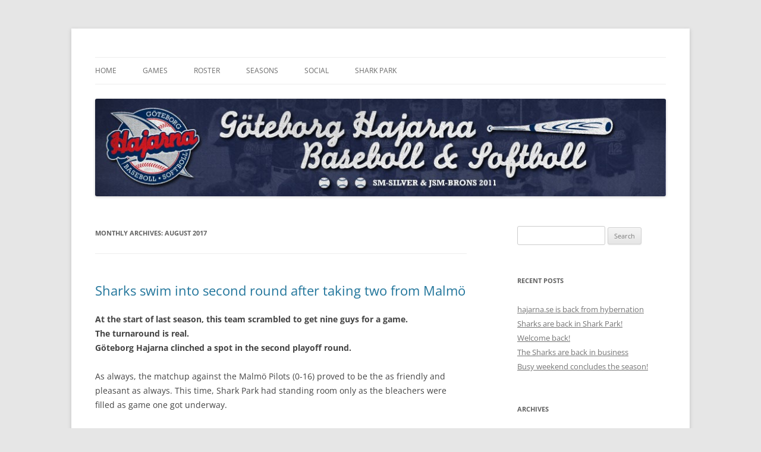

--- FILE ---
content_type: text/html; charset=UTF-8
request_url: https://hajarna.se/2017/08/
body_size: 13372
content:
<!DOCTYPE html>
<!--[if IE 7]>
<html class="ie ie7" lang="en-US">
<![endif]-->
<!--[if IE 8]>
<html class="ie ie8" lang="en-US">
<![endif]-->
<!--[if !(IE 7) & !(IE 8)]><!-->
<html lang="en-US">
<!--<![endif]-->
<head>
<meta charset="UTF-8" />
<meta name="viewport" content="width=device-width, initial-scale=1.0" />
<title>August | 2017 | Göteborg Hajarna</title>
<link rel="profile" href="https://gmpg.org/xfn/11" />
<link rel="pingback" href="https://hajarna.se/xmlrpc.php">
<!--[if lt IE 9]>
<script src="https://hajarna.se/wp-content/themes/twentytwelve/js/html5.js?ver=3.7.0" type="text/javascript"></script>
<![endif]-->
<meta name='robots' content='max-image-preview:large' />
	<style>img:is([sizes="auto" i], [sizes^="auto," i]) { contain-intrinsic-size: 3000px 1500px }</style>
	<link rel="alternate" type="application/rss+xml" title="Göteborg Hajarna &raquo; Feed" href="https://hajarna.se/feed/" />
<link rel="alternate" type="application/rss+xml" title="Göteborg Hajarna &raquo; Comments Feed" href="https://hajarna.se/comments/feed/" />
<script type="text/javascript">
/* <![CDATA[ */
window._wpemojiSettings = {"baseUrl":"https:\/\/s.w.org\/images\/core\/emoji\/16.0.1\/72x72\/","ext":".png","svgUrl":"https:\/\/s.w.org\/images\/core\/emoji\/16.0.1\/svg\/","svgExt":".svg","source":{"concatemoji":"https:\/\/hajarna.se\/wp-includes\/js\/wp-emoji-release.min.js?ver=6.8.3"}};
/*! This file is auto-generated */
!function(s,n){var o,i,e;function c(e){try{var t={supportTests:e,timestamp:(new Date).valueOf()};sessionStorage.setItem(o,JSON.stringify(t))}catch(e){}}function p(e,t,n){e.clearRect(0,0,e.canvas.width,e.canvas.height),e.fillText(t,0,0);var t=new Uint32Array(e.getImageData(0,0,e.canvas.width,e.canvas.height).data),a=(e.clearRect(0,0,e.canvas.width,e.canvas.height),e.fillText(n,0,0),new Uint32Array(e.getImageData(0,0,e.canvas.width,e.canvas.height).data));return t.every(function(e,t){return e===a[t]})}function u(e,t){e.clearRect(0,0,e.canvas.width,e.canvas.height),e.fillText(t,0,0);for(var n=e.getImageData(16,16,1,1),a=0;a<n.data.length;a++)if(0!==n.data[a])return!1;return!0}function f(e,t,n,a){switch(t){case"flag":return n(e,"\ud83c\udff3\ufe0f\u200d\u26a7\ufe0f","\ud83c\udff3\ufe0f\u200b\u26a7\ufe0f")?!1:!n(e,"\ud83c\udde8\ud83c\uddf6","\ud83c\udde8\u200b\ud83c\uddf6")&&!n(e,"\ud83c\udff4\udb40\udc67\udb40\udc62\udb40\udc65\udb40\udc6e\udb40\udc67\udb40\udc7f","\ud83c\udff4\u200b\udb40\udc67\u200b\udb40\udc62\u200b\udb40\udc65\u200b\udb40\udc6e\u200b\udb40\udc67\u200b\udb40\udc7f");case"emoji":return!a(e,"\ud83e\udedf")}return!1}function g(e,t,n,a){var r="undefined"!=typeof WorkerGlobalScope&&self instanceof WorkerGlobalScope?new OffscreenCanvas(300,150):s.createElement("canvas"),o=r.getContext("2d",{willReadFrequently:!0}),i=(o.textBaseline="top",o.font="600 32px Arial",{});return e.forEach(function(e){i[e]=t(o,e,n,a)}),i}function t(e){var t=s.createElement("script");t.src=e,t.defer=!0,s.head.appendChild(t)}"undefined"!=typeof Promise&&(o="wpEmojiSettingsSupports",i=["flag","emoji"],n.supports={everything:!0,everythingExceptFlag:!0},e=new Promise(function(e){s.addEventListener("DOMContentLoaded",e,{once:!0})}),new Promise(function(t){var n=function(){try{var e=JSON.parse(sessionStorage.getItem(o));if("object"==typeof e&&"number"==typeof e.timestamp&&(new Date).valueOf()<e.timestamp+604800&&"object"==typeof e.supportTests)return e.supportTests}catch(e){}return null}();if(!n){if("undefined"!=typeof Worker&&"undefined"!=typeof OffscreenCanvas&&"undefined"!=typeof URL&&URL.createObjectURL&&"undefined"!=typeof Blob)try{var e="postMessage("+g.toString()+"("+[JSON.stringify(i),f.toString(),p.toString(),u.toString()].join(",")+"));",a=new Blob([e],{type:"text/javascript"}),r=new Worker(URL.createObjectURL(a),{name:"wpTestEmojiSupports"});return void(r.onmessage=function(e){c(n=e.data),r.terminate(),t(n)})}catch(e){}c(n=g(i,f,p,u))}t(n)}).then(function(e){for(var t in e)n.supports[t]=e[t],n.supports.everything=n.supports.everything&&n.supports[t],"flag"!==t&&(n.supports.everythingExceptFlag=n.supports.everythingExceptFlag&&n.supports[t]);n.supports.everythingExceptFlag=n.supports.everythingExceptFlag&&!n.supports.flag,n.DOMReady=!1,n.readyCallback=function(){n.DOMReady=!0}}).then(function(){return e}).then(function(){var e;n.supports.everything||(n.readyCallback(),(e=n.source||{}).concatemoji?t(e.concatemoji):e.wpemoji&&e.twemoji&&(t(e.twemoji),t(e.wpemoji)))}))}((window,document),window._wpemojiSettings);
/* ]]> */
</script>
<style id='wp-emoji-styles-inline-css' type='text/css'>

	img.wp-smiley, img.emoji {
		display: inline !important;
		border: none !important;
		box-shadow: none !important;
		height: 1em !important;
		width: 1em !important;
		margin: 0 0.07em !important;
		vertical-align: -0.1em !important;
		background: none !important;
		padding: 0 !important;
	}
</style>
<link rel='stylesheet' id='wp-block-library-css' href='https://hajarna.se/wp-includes/css/dist/block-library/style.min.css?ver=6.8.3' type='text/css' media='all' />
<style id='wp-block-library-theme-inline-css' type='text/css'>
.wp-block-audio :where(figcaption){color:#555;font-size:13px;text-align:center}.is-dark-theme .wp-block-audio :where(figcaption){color:#ffffffa6}.wp-block-audio{margin:0 0 1em}.wp-block-code{border:1px solid #ccc;border-radius:4px;font-family:Menlo,Consolas,monaco,monospace;padding:.8em 1em}.wp-block-embed :where(figcaption){color:#555;font-size:13px;text-align:center}.is-dark-theme .wp-block-embed :where(figcaption){color:#ffffffa6}.wp-block-embed{margin:0 0 1em}.blocks-gallery-caption{color:#555;font-size:13px;text-align:center}.is-dark-theme .blocks-gallery-caption{color:#ffffffa6}:root :where(.wp-block-image figcaption){color:#555;font-size:13px;text-align:center}.is-dark-theme :root :where(.wp-block-image figcaption){color:#ffffffa6}.wp-block-image{margin:0 0 1em}.wp-block-pullquote{border-bottom:4px solid;border-top:4px solid;color:currentColor;margin-bottom:1.75em}.wp-block-pullquote cite,.wp-block-pullquote footer,.wp-block-pullquote__citation{color:currentColor;font-size:.8125em;font-style:normal;text-transform:uppercase}.wp-block-quote{border-left:.25em solid;margin:0 0 1.75em;padding-left:1em}.wp-block-quote cite,.wp-block-quote footer{color:currentColor;font-size:.8125em;font-style:normal;position:relative}.wp-block-quote:where(.has-text-align-right){border-left:none;border-right:.25em solid;padding-left:0;padding-right:1em}.wp-block-quote:where(.has-text-align-center){border:none;padding-left:0}.wp-block-quote.is-large,.wp-block-quote.is-style-large,.wp-block-quote:where(.is-style-plain){border:none}.wp-block-search .wp-block-search__label{font-weight:700}.wp-block-search__button{border:1px solid #ccc;padding:.375em .625em}:where(.wp-block-group.has-background){padding:1.25em 2.375em}.wp-block-separator.has-css-opacity{opacity:.4}.wp-block-separator{border:none;border-bottom:2px solid;margin-left:auto;margin-right:auto}.wp-block-separator.has-alpha-channel-opacity{opacity:1}.wp-block-separator:not(.is-style-wide):not(.is-style-dots){width:100px}.wp-block-separator.has-background:not(.is-style-dots){border-bottom:none;height:1px}.wp-block-separator.has-background:not(.is-style-wide):not(.is-style-dots){height:2px}.wp-block-table{margin:0 0 1em}.wp-block-table td,.wp-block-table th{word-break:normal}.wp-block-table :where(figcaption){color:#555;font-size:13px;text-align:center}.is-dark-theme .wp-block-table :where(figcaption){color:#ffffffa6}.wp-block-video :where(figcaption){color:#555;font-size:13px;text-align:center}.is-dark-theme .wp-block-video :where(figcaption){color:#ffffffa6}.wp-block-video{margin:0 0 1em}:root :where(.wp-block-template-part.has-background){margin-bottom:0;margin-top:0;padding:1.25em 2.375em}
</style>
<style id='classic-theme-styles-inline-css' type='text/css'>
/*! This file is auto-generated */
.wp-block-button__link{color:#fff;background-color:#32373c;border-radius:9999px;box-shadow:none;text-decoration:none;padding:calc(.667em + 2px) calc(1.333em + 2px);font-size:1.125em}.wp-block-file__button{background:#32373c;color:#fff;text-decoration:none}
</style>
<style id='global-styles-inline-css' type='text/css'>
:root{--wp--preset--aspect-ratio--square: 1;--wp--preset--aspect-ratio--4-3: 4/3;--wp--preset--aspect-ratio--3-4: 3/4;--wp--preset--aspect-ratio--3-2: 3/2;--wp--preset--aspect-ratio--2-3: 2/3;--wp--preset--aspect-ratio--16-9: 16/9;--wp--preset--aspect-ratio--9-16: 9/16;--wp--preset--color--black: #000000;--wp--preset--color--cyan-bluish-gray: #abb8c3;--wp--preset--color--white: #fff;--wp--preset--color--pale-pink: #f78da7;--wp--preset--color--vivid-red: #cf2e2e;--wp--preset--color--luminous-vivid-orange: #ff6900;--wp--preset--color--luminous-vivid-amber: #fcb900;--wp--preset--color--light-green-cyan: #7bdcb5;--wp--preset--color--vivid-green-cyan: #00d084;--wp--preset--color--pale-cyan-blue: #8ed1fc;--wp--preset--color--vivid-cyan-blue: #0693e3;--wp--preset--color--vivid-purple: #9b51e0;--wp--preset--color--blue: #21759b;--wp--preset--color--dark-gray: #444;--wp--preset--color--medium-gray: #9f9f9f;--wp--preset--color--light-gray: #e6e6e6;--wp--preset--gradient--vivid-cyan-blue-to-vivid-purple: linear-gradient(135deg,rgba(6,147,227,1) 0%,rgb(155,81,224) 100%);--wp--preset--gradient--light-green-cyan-to-vivid-green-cyan: linear-gradient(135deg,rgb(122,220,180) 0%,rgb(0,208,130) 100%);--wp--preset--gradient--luminous-vivid-amber-to-luminous-vivid-orange: linear-gradient(135deg,rgba(252,185,0,1) 0%,rgba(255,105,0,1) 100%);--wp--preset--gradient--luminous-vivid-orange-to-vivid-red: linear-gradient(135deg,rgba(255,105,0,1) 0%,rgb(207,46,46) 100%);--wp--preset--gradient--very-light-gray-to-cyan-bluish-gray: linear-gradient(135deg,rgb(238,238,238) 0%,rgb(169,184,195) 100%);--wp--preset--gradient--cool-to-warm-spectrum: linear-gradient(135deg,rgb(74,234,220) 0%,rgb(151,120,209) 20%,rgb(207,42,186) 40%,rgb(238,44,130) 60%,rgb(251,105,98) 80%,rgb(254,248,76) 100%);--wp--preset--gradient--blush-light-purple: linear-gradient(135deg,rgb(255,206,236) 0%,rgb(152,150,240) 100%);--wp--preset--gradient--blush-bordeaux: linear-gradient(135deg,rgb(254,205,165) 0%,rgb(254,45,45) 50%,rgb(107,0,62) 100%);--wp--preset--gradient--luminous-dusk: linear-gradient(135deg,rgb(255,203,112) 0%,rgb(199,81,192) 50%,rgb(65,88,208) 100%);--wp--preset--gradient--pale-ocean: linear-gradient(135deg,rgb(255,245,203) 0%,rgb(182,227,212) 50%,rgb(51,167,181) 100%);--wp--preset--gradient--electric-grass: linear-gradient(135deg,rgb(202,248,128) 0%,rgb(113,206,126) 100%);--wp--preset--gradient--midnight: linear-gradient(135deg,rgb(2,3,129) 0%,rgb(40,116,252) 100%);--wp--preset--font-size--small: 13px;--wp--preset--font-size--medium: 20px;--wp--preset--font-size--large: 36px;--wp--preset--font-size--x-large: 42px;--wp--preset--spacing--20: 0.44rem;--wp--preset--spacing--30: 0.67rem;--wp--preset--spacing--40: 1rem;--wp--preset--spacing--50: 1.5rem;--wp--preset--spacing--60: 2.25rem;--wp--preset--spacing--70: 3.38rem;--wp--preset--spacing--80: 5.06rem;--wp--preset--shadow--natural: 6px 6px 9px rgba(0, 0, 0, 0.2);--wp--preset--shadow--deep: 12px 12px 50px rgba(0, 0, 0, 0.4);--wp--preset--shadow--sharp: 6px 6px 0px rgba(0, 0, 0, 0.2);--wp--preset--shadow--outlined: 6px 6px 0px -3px rgba(255, 255, 255, 1), 6px 6px rgba(0, 0, 0, 1);--wp--preset--shadow--crisp: 6px 6px 0px rgba(0, 0, 0, 1);}:where(.is-layout-flex){gap: 0.5em;}:where(.is-layout-grid){gap: 0.5em;}body .is-layout-flex{display: flex;}.is-layout-flex{flex-wrap: wrap;align-items: center;}.is-layout-flex > :is(*, div){margin: 0;}body .is-layout-grid{display: grid;}.is-layout-grid > :is(*, div){margin: 0;}:where(.wp-block-columns.is-layout-flex){gap: 2em;}:where(.wp-block-columns.is-layout-grid){gap: 2em;}:where(.wp-block-post-template.is-layout-flex){gap: 1.25em;}:where(.wp-block-post-template.is-layout-grid){gap: 1.25em;}.has-black-color{color: var(--wp--preset--color--black) !important;}.has-cyan-bluish-gray-color{color: var(--wp--preset--color--cyan-bluish-gray) !important;}.has-white-color{color: var(--wp--preset--color--white) !important;}.has-pale-pink-color{color: var(--wp--preset--color--pale-pink) !important;}.has-vivid-red-color{color: var(--wp--preset--color--vivid-red) !important;}.has-luminous-vivid-orange-color{color: var(--wp--preset--color--luminous-vivid-orange) !important;}.has-luminous-vivid-amber-color{color: var(--wp--preset--color--luminous-vivid-amber) !important;}.has-light-green-cyan-color{color: var(--wp--preset--color--light-green-cyan) !important;}.has-vivid-green-cyan-color{color: var(--wp--preset--color--vivid-green-cyan) !important;}.has-pale-cyan-blue-color{color: var(--wp--preset--color--pale-cyan-blue) !important;}.has-vivid-cyan-blue-color{color: var(--wp--preset--color--vivid-cyan-blue) !important;}.has-vivid-purple-color{color: var(--wp--preset--color--vivid-purple) !important;}.has-black-background-color{background-color: var(--wp--preset--color--black) !important;}.has-cyan-bluish-gray-background-color{background-color: var(--wp--preset--color--cyan-bluish-gray) !important;}.has-white-background-color{background-color: var(--wp--preset--color--white) !important;}.has-pale-pink-background-color{background-color: var(--wp--preset--color--pale-pink) !important;}.has-vivid-red-background-color{background-color: var(--wp--preset--color--vivid-red) !important;}.has-luminous-vivid-orange-background-color{background-color: var(--wp--preset--color--luminous-vivid-orange) !important;}.has-luminous-vivid-amber-background-color{background-color: var(--wp--preset--color--luminous-vivid-amber) !important;}.has-light-green-cyan-background-color{background-color: var(--wp--preset--color--light-green-cyan) !important;}.has-vivid-green-cyan-background-color{background-color: var(--wp--preset--color--vivid-green-cyan) !important;}.has-pale-cyan-blue-background-color{background-color: var(--wp--preset--color--pale-cyan-blue) !important;}.has-vivid-cyan-blue-background-color{background-color: var(--wp--preset--color--vivid-cyan-blue) !important;}.has-vivid-purple-background-color{background-color: var(--wp--preset--color--vivid-purple) !important;}.has-black-border-color{border-color: var(--wp--preset--color--black) !important;}.has-cyan-bluish-gray-border-color{border-color: var(--wp--preset--color--cyan-bluish-gray) !important;}.has-white-border-color{border-color: var(--wp--preset--color--white) !important;}.has-pale-pink-border-color{border-color: var(--wp--preset--color--pale-pink) !important;}.has-vivid-red-border-color{border-color: var(--wp--preset--color--vivid-red) !important;}.has-luminous-vivid-orange-border-color{border-color: var(--wp--preset--color--luminous-vivid-orange) !important;}.has-luminous-vivid-amber-border-color{border-color: var(--wp--preset--color--luminous-vivid-amber) !important;}.has-light-green-cyan-border-color{border-color: var(--wp--preset--color--light-green-cyan) !important;}.has-vivid-green-cyan-border-color{border-color: var(--wp--preset--color--vivid-green-cyan) !important;}.has-pale-cyan-blue-border-color{border-color: var(--wp--preset--color--pale-cyan-blue) !important;}.has-vivid-cyan-blue-border-color{border-color: var(--wp--preset--color--vivid-cyan-blue) !important;}.has-vivid-purple-border-color{border-color: var(--wp--preset--color--vivid-purple) !important;}.has-vivid-cyan-blue-to-vivid-purple-gradient-background{background: var(--wp--preset--gradient--vivid-cyan-blue-to-vivid-purple) !important;}.has-light-green-cyan-to-vivid-green-cyan-gradient-background{background: var(--wp--preset--gradient--light-green-cyan-to-vivid-green-cyan) !important;}.has-luminous-vivid-amber-to-luminous-vivid-orange-gradient-background{background: var(--wp--preset--gradient--luminous-vivid-amber-to-luminous-vivid-orange) !important;}.has-luminous-vivid-orange-to-vivid-red-gradient-background{background: var(--wp--preset--gradient--luminous-vivid-orange-to-vivid-red) !important;}.has-very-light-gray-to-cyan-bluish-gray-gradient-background{background: var(--wp--preset--gradient--very-light-gray-to-cyan-bluish-gray) !important;}.has-cool-to-warm-spectrum-gradient-background{background: var(--wp--preset--gradient--cool-to-warm-spectrum) !important;}.has-blush-light-purple-gradient-background{background: var(--wp--preset--gradient--blush-light-purple) !important;}.has-blush-bordeaux-gradient-background{background: var(--wp--preset--gradient--blush-bordeaux) !important;}.has-luminous-dusk-gradient-background{background: var(--wp--preset--gradient--luminous-dusk) !important;}.has-pale-ocean-gradient-background{background: var(--wp--preset--gradient--pale-ocean) !important;}.has-electric-grass-gradient-background{background: var(--wp--preset--gradient--electric-grass) !important;}.has-midnight-gradient-background{background: var(--wp--preset--gradient--midnight) !important;}.has-small-font-size{font-size: var(--wp--preset--font-size--small) !important;}.has-medium-font-size{font-size: var(--wp--preset--font-size--medium) !important;}.has-large-font-size{font-size: var(--wp--preset--font-size--large) !important;}.has-x-large-font-size{font-size: var(--wp--preset--font-size--x-large) !important;}
:where(.wp-block-post-template.is-layout-flex){gap: 1.25em;}:where(.wp-block-post-template.is-layout-grid){gap: 1.25em;}
:where(.wp-block-columns.is-layout-flex){gap: 2em;}:where(.wp-block-columns.is-layout-grid){gap: 2em;}
:root :where(.wp-block-pullquote){font-size: 1.5em;line-height: 1.6;}
</style>
<link rel='stylesheet' id='twentytwelve-fonts-css' href='https://hajarna.se/wp-content/themes/twentytwelve/fonts/font-open-sans.css?ver=20230328' type='text/css' media='all' />
<link rel='stylesheet' id='twentytwelve-style-css' href='https://hajarna.se/wp-content/themes/twentytwelve/style.css?ver=20250715' type='text/css' media='all' />
<link rel='stylesheet' id='twentytwelve-block-style-css' href='https://hajarna.se/wp-content/themes/twentytwelve/css/blocks.css?ver=20240812' type='text/css' media='all' />
<!--[if lt IE 9]>
<link rel='stylesheet' id='twentytwelve-ie-css' href='https://hajarna.se/wp-content/themes/twentytwelve/css/ie.css?ver=20240722' type='text/css' media='all' />
<![endif]-->
<script type="text/javascript" src="https://hajarna.se/wp-includes/js/jquery/jquery.min.js?ver=3.7.1" id="jquery-core-js"></script>
<script type="text/javascript" src="https://hajarna.se/wp-includes/js/jquery/jquery-migrate.min.js?ver=3.4.1" id="jquery-migrate-js"></script>
<script type="text/javascript" src="https://hajarna.se/wp-content/themes/twentytwelve/js/navigation.js?ver=20250303" id="twentytwelve-navigation-js" defer="defer" data-wp-strategy="defer"></script>
<link rel="https://api.w.org/" href="https://hajarna.se/wp-json/" /><link rel="EditURI" type="application/rsd+xml" title="RSD" href="https://hajarna.se/xmlrpc.php?rsd" />
<meta name="generator" content="WordPress 6.8.3" />
	<style type="text/css" id="twentytwelve-header-css">
		.site-title,
	.site-description {
		position: absolute;
		clip-path: inset(50%);
	}
			</style>
	</head>

<body class="archive date wp-embed-responsive wp-theme-twentytwelve custom-font-enabled">
<div id="page" class="hfeed site">
	<a class="screen-reader-text skip-link" href="#content">Skip to content</a>
	<header id="masthead" class="site-header">
		<hgroup>
					<h1 class="site-title"><a href="https://hajarna.se/" rel="home" >Göteborg Hajarna</a></h1>
			<h2 class="site-description">Baseball in Gothenburg!</h2>
		</hgroup>

		<nav id="site-navigation" class="main-navigation">
			<button class="menu-toggle">Menu</button>
			<div class="menu-main-container"><ul id="menu-main" class="nav-menu"><li id="menu-item-160" class="menu-item menu-item-type-custom menu-item-object-custom menu-item-home menu-item-160"><a href="http://hajarna.se/">Home</a></li>
<li id="menu-item-161" class="menu-item menu-item-type-post_type menu-item-object-page menu-item-161"><a href="https://hajarna.se/games/">Games</a></li>
<li id="menu-item-162" class="menu-item menu-item-type-post_type menu-item-object-page menu-item-162"><a href="https://hajarna.se/roster/">Roster</a></li>
<li id="menu-item-179" class="menu-item menu-item-type-post_type menu-item-object-page menu-item-179"><a href="https://hajarna.se/seasons/">Seasons</a></li>
<li id="menu-item-167" class="menu-item menu-item-type-post_type menu-item-object-page menu-item-167"><a href="https://hajarna.se/social/">Social</a></li>
<li id="menu-item-187" class="menu-item menu-item-type-post_type menu-item-object-page menu-item-187"><a href="https://hajarna.se/shark-park/">Shark Park</a></li>
</ul></div>		</nav><!-- #site-navigation -->

				<a href="https://hajarna.se/"  rel="home"><img src="https://hajarna.se/wp-content/uploads/2013/03/cropped-hajarna_banner_websidan.jpg" width="980" height="167" alt="Göteborg Hajarna" class="header-image" srcset="https://hajarna.se/wp-content/uploads/2013/03/cropped-hajarna_banner_websidan.jpg 980w, https://hajarna.se/wp-content/uploads/2013/03/cropped-hajarna_banner_websidan-300x51.jpg 300w, https://hajarna.se/wp-content/uploads/2013/03/cropped-hajarna_banner_websidan-624x106.jpg 624w" sizes="(max-width: 980px) 100vw, 980px" decoding="async" fetchpriority="high" /></a>
			</header><!-- #masthead -->

	<div id="main" class="wrapper">

	<section id="primary" class="site-content">
		<div id="content" role="main">

					<header class="archive-header">
				<h1 class="archive-title">
				Monthly Archives: <span>August 2017</span>				</h1>
			</header><!-- .archive-header -->

			
	<article id="post-1155" class="post-1155 post type-post status-publish format-standard hentry category-gothenburg-sharks">
				<header class="entry-header">
			
						<h1 class="entry-title">
				<a href="https://hajarna.se/2017/08/sharks-swim-into-second-round-after-taking-two-from-malmo/" rel="bookmark">Sharks swim into second round after taking two from Malmö</a>
			</h1>
								</header><!-- .entry-header -->

				<div class="entry-content">
			<p><strong>At the start of last season, this team scrambled to get nine guys for a game.</strong><br />
<strong>The turnaround is real.</strong><br />
<strong>Göteborg Hajarna clinched a spot in the second playoff round.</strong></p>
<p>As always, the matchup against the Malmö Pilots (0-16) proved to be the as friendly and pleasant as always. This time, Shark Park had standing room only as the bleachers were filled as game one got underway.</p>
<p>Göteborg Hajarna (9-5) got going right off the bat as they feasted on Pilots starter <a href="http://www.heatstat.se/heatstat/main.php?country=SWE&amp;player_id=103106&amp;league=4&amp;year=2017&amp;module=player_card_new">Eric Browne</a> (0-7). The Pilots ace fought the Sharks batters and the strike zone as he walked nine sharks on the day.</p>
<p>With the offensive juggernaut that is <a href="http://www.heatstat.se/heatstat/main.php?country=SWE&amp;player_id=103731&amp;league=4&amp;year=2017&amp;module=player_card_new">José Muñoz</a> atop the Sharks lineup, the home team did not look back after the first inning. They kept on walking like they were Nancy Sinatra and added three more runs in the third and fifth inning. An insurance run was added in the sixth to make it an even ten on the day.</p>
<p>The newly emerged, comebacking ace <a href="http://www.heatstat.se/heatstat/main.php?country=SWE&amp;player_id=103083&amp;league=4&amp;year=2017&amp;module=player_card_new">José Martinez</a> (3-0) left nothing to chance as he started game one for the Sharks. Aside from the second inning when he let up a little and allowed two runs to pass home plate, he was very good indeed.</p>
<p>Martinez went the distance for his third win of the season. He gave up six hits, two runs (one earned) while striking out six and walking only third. Solidifying his position as one of the premier pitchers in the regional series.</p>
<p>&#8220;We played a solid game, only on defensive error. Despite a couple of miscues on the basepaths, I&#8217;m happy,&#8221; the <a href="http://www.heatstat.se/heatstat/main.php?country=SWE&amp;player_id=103628&amp;league=4&amp;year=2017&amp;module=player_card_new">interim manager</a>, who filled in for Coach <a href="http://www.heatstat.se/heatstat/main.php?country=SWE&amp;player_id=100305&amp;league=4&amp;year=2017&amp;module=player_card_new">Jonny Edgren</a>, said.</p>
<div id="attachment_1158" style="width: 160px" class="wp-caption alignnone"><a href="http://hajarna.se/wp-content/uploads/2017/08/Screen-Shot-2017-08-28-at-23.30.00.png"><img decoding="async" aria-describedby="caption-attachment-1158" class="size-thumbnail wp-image-1158" src="http://hajarna.se/wp-content/uploads/2017/08/Screen-Shot-2017-08-28-at-23.30.00-150x150.png" alt="" width="150" height="150" /></a><p id="caption-attachment-1158" class="wp-caption-text">Interim manager trying not to mess up.</p></div>
<p>The second game of the day had quite possibly the longest first three innings of any baseball played. Ever. In the history of time. The pilots opened the scoring as they took two runs in the first. The Sharks answered right back with seven of their own as Pilots starter <a href="http://www.heatstat.se/heatstat/main.php?country=SWE&amp;player_id=104144&amp;league=4&amp;year=2017&amp;module=player_card_new">Thomas Hanses</a> (0-3) fought valiantly against the strike zone. He ended up walking eleven Sharks in his three innings of work.</p>
<p>Hajarna capitalised on that and added five more runs in the second and six more in the third for a total of 18 runs against Malmös seven.</p>
<p>Sharks second starter of the day, &#8216;Swirvin&#8217; <a href="http://www.heatstat.se/heatstat/main.php?country=SWE&amp;player_id=103664&amp;league=4&amp;year=2017&amp;module=player_card_new">Shervin Shakki</a> (3-3) fought a totally different enemy in his start &#8211; baseballs. Despite pitching well and having great control, Shakki gave up seven runs (all earned) on the day. The problem was that all those balls found holes and/or players to bounce off of. It was quite comical on several occasions as it seemed the balls looked to hate gloves as much as the Lannisters hate Targaryens.</p>
<div id="attachment_1156" style="width: 160px" class="wp-caption alignnone"><a href="http://hajarna.se/wp-content/uploads/2017/08/21122610_1520399798018800_6312162847743782725_o.jpg"><img decoding="async" aria-describedby="caption-attachment-1156" class="size-thumbnail wp-image-1156" src="http://hajarna.se/wp-content/uploads/2017/08/21122610_1520399798018800_6312162847743782725_o-150x150.jpg" alt="" width="150" height="150" /></a><p id="caption-attachment-1156" class="wp-caption-text">Shakki working the count.</p></div>
<p>Besides Muñoz, comeback kid <a href="http://www.heatstat.se/heatstat/main.php?country=SWE&amp;player_id=104438&amp;league=4&amp;year=2017&amp;module=player_card_new">Lars Karlsson</a> and old friend <a href="http://www.heatstat.se/heatstat/main.php?country=SWE&amp;player_id=104035&amp;league=4&amp;year=2017&amp;module=player_card_new">Mokhlad al-Ghanimi</a> led the offensive onslaught for the Sharks. Karlsson went 2-2 on the day with both hits being doubles and adding a walk. Karlsson is hitting has a solid .1000/.1500/.2500 slash line on the season.</p>
<p>&#8220;I&#8217;ve heard that winning is better than losing, so I swung the bat,&#8221; Karlsson humbly said after the game.</p>
<p>Overall, the Sharks saw some new faces at new positions. Besides Karlsson, <a href="http://www.heatstat.se/heatstat/main.php?country=SWE&amp;player_id=104309&amp;league=4&amp;year=2017&amp;module=player_card_new">Rickard Kronqvist</a> did an admirable effort at first base, <a href="http://www.heatstat.se/heatstat/main.php?country=SWE&amp;player_id=104183&amp;league=4&amp;year=2017&amp;module=player_card_new">Eric Marquez</a> did his best to be &#8216;<a href="http://www.mlbshop.com/Los_Angeles_Dodgers_Men_T-Shirts/Mens_Los_Angeles_Dodgers_Logan_Forsythe_Logie_Bear_Majestic_Royal_2017_Players_Weekend_Name_And_Number_T-Shirt">Logie Bear</a>&#8216; at 2nd base and white shark <a href="http://www.heatstat.se/heatstat/main.php?country=SWE&amp;player_id=100308&amp;league=4&amp;year=2017&amp;module=player_card_new">Johan Weidolf</a> played third base like it was 1999.</p>
<p>&#8220;We have great depth, quite possibly the deepest team in the league. When we&#8217;re good, we&#8217;re good,&#8221; the interim manager said.</p>
<p>With the two wins and with some help from Alby, the Sharks has, as far as I can figure it out, clinched a spot in the second round of the playoffs. Therefore, the likely matchup will be against Alby and it will be on the road.</p>
<p><strong>Notables:</strong></p>
<p><a href="http://www.heatstat.se/heatstat/main.php?country=SWE&amp;player_id=103051&amp;league=4&amp;year=2017&amp;module=player_card_new">Niclas Ekströms </a>injury concerns continues. He was also not hit by a pitch.</p>
<p>Kronqvist stole a base.</p>
<p>Ted Bratsberg was seen in the stands. He did not help out while the fence was set up.</p>
<p>In the first game, only one run was scored as an RBI.</p>
					</div><!-- .entry-content -->
		
		<footer class="entry-meta">
			This entry was posted in <a href="https://hajarna.se/category/gothenburg-sharks/" rel="category tag">Gothenburg Sharks</a> on <a href="https://hajarna.se/2017/08/sharks-swim-into-second-round-after-taking-two-from-malmo/" title="22:32" rel="bookmark"><time class="entry-date" datetime="2017-08-28T22:32:37+02:00">August 28, 2017</time></a><span class="by-author"> by <span class="author vcard"><a class="url fn n" href="https://hajarna.se/author/alex/" title="View all posts by alex" rel="author">alex</a></span></span>.								</footer><!-- .entry-meta -->
	</article><!-- #post -->

	<article id="post-1153" class="post-1153 post type-post status-publish format-standard hentry category-gothenburg-sharks">
				<header class="entry-header">
			
						<h1 class="entry-title">
				<a href="https://hajarna.se/2017/08/sharks-sweep-pilots-clinch-some-kind-of-playoff/" rel="bookmark">Sharks sweep Pilots, clinch some kind of playoff</a>
			</h1>
								</header><!-- .entry-header -->

				<div class="entry-content">
			<p>With the Pilots in town, it&#8217;s always a fun day at Shark Park.<br />
This was a lot of fun for the Sharks faithful as the hometeam took both games.</p>
<p>In front of a sold out Shark Park, the Sharks took game one 10-2 behind a solid complete game from emerging ace pitcher José Martinez. Except for one inning when he worked out of a bases loaded jam, Martinez was never really in trouble. Solidifying his position in the rotation.</p>
<p>For the second game, Shervin Shakki tossed five innings of seven run ball and really should have had a prettier line. Alas, a lot of balls bounced off of him or the weird infield to give the Pilots base hits. It did give him another victory as the Sharks bats came to life and scored no less than 18 runs.</p>
<p>The Pilots battled through a depleted pitching staff but fought valiantly to keep the game close.</p>
<p>Next stop is the playoffs and the Sharks organization is still awaiting word from the matchup between Enskede and Alby to know if it will be in the first or second round.</p>
					</div><!-- .entry-content -->
		
		<footer class="entry-meta">
			This entry was posted in <a href="https://hajarna.se/category/gothenburg-sharks/" rel="category tag">Gothenburg Sharks</a> on <a href="https://hajarna.se/2017/08/sharks-sweep-pilots-clinch-some-kind-of-playoff/" title="20:03" rel="bookmark"><time class="entry-date" datetime="2017-08-26T20:03:23+02:00">August 26, 2017</time></a><span class="by-author"> by <span class="author vcard"><a class="url fn n" href="https://hajarna.se/author/alex/" title="View all posts by alex" rel="author">alex</a></span></span>.								</footer><!-- .entry-meta -->
	</article><!-- #post -->

	<article id="post-1150" class="post-1150 post type-post status-publish format-standard hentry category-gothenburg-sharks">
				<header class="entry-header">
			
						<h1 class="entry-title">
				<a href="https://hajarna.se/2017/08/khazal-praises-off-season-regimen-for-success/" rel="bookmark">Khazal praises off season regimen for success</a>
			</h1>
								</header><!-- .entry-header -->

				<div class="entry-content">
			<p><strong>A new season is almost over.</strong><br />
<strong> The same catcher has anchored the Sharks.</strong><br />
<strong> And he is better than ever.</strong><br />
<strong> &#8220;He&#8217;s the cornerstone of our defense,&#8221; coach Edgren says.</strong></p>
<p>For years now, <a href="http://www.heatstat.se/heatstat/main.php?country=SWE&amp;player_id=103572&amp;league=4&amp;year=2017&amp;module=player_card_new">Toofan Khazal</a> has been the other end of numerous batteries as the Gothenburg Sharks has plowed their way through the regional- and Elitserien play. For years, it has been a not so appreciated position within the organization.</p>
<p>Khazal has more often than not been asked to catch all 14 innings on a traditional gameday. As he is not a young man anymore, one could think that takes it&#8217;s toll. But no, the 42-year old keeps putting in the work and getting better each year.</p>
<div id="attachment_848" style="width: 160px" class="wp-caption alignnone"><a href="http://hajarna.se/wp-content/uploads/2016/06/20160529_164538-e1464813249238.jpg"><img loading="lazy" decoding="async" aria-describedby="caption-attachment-848" class="size-thumbnail wp-image-848" src="http://hajarna.se/wp-content/uploads/2016/06/20160529_164538-e1464813249238-150x150.jpg" alt="" width="150" height="150" /></a><p id="caption-attachment-848" class="wp-caption-text">Catcher Khazal can walk the walk.</p></div>
<p>&#8220;I&#8217;m working hard off the field. All off season, it&#8217;s all about getting stronger and to have that endurance to last a full season,&#8221; Khazal says.</p>
<p>And it has payed off. The longtime catcher has especially worked on his throws during this offseason and is now leading the league in caught stealing average at .139 &#8211; double from last season. He is also second in caught stealing/9 innings.</p>
<table border="0" cellspacing="0" cellpadding="3">
<tbody>
<tr bgcolor="#c0c0c0">
<td class="stat"><strong>1</strong></td>
<td class="name"><strong><a href="http://www.heatstat.se/heatstat/main.php?country=SWE&amp;player_id=103572&amp;league=4&amp;year=2017&amp;module=player_card_new">Toofan Khazal</a>, Göt</strong></td>
<td class="stat"><strong>10</strong></td>
<td class="stat"><strong>64.1</strong></td>
<td class="stat"><strong>6</strong></td>
<td class="stat"><strong>30</strong></td>
<td class="stat"><strong>3</strong></td>
<td class="stat"><strong>6</strong></td>
<td class="stat"><strong>1</strong></td>
<td class="stat"><strong>1</strong></td>
<td class="stat"><strong>2</strong></td>
<td class="stat"><strong>37</strong></td>
<td class="stat"><strong>6</strong></td>
<td class="stat"><strong>.139</strong></td>
<td class="stat"><strong>5.2</strong></td>
<td class="stat"><strong>0.8</strong></td>
</tr>
<tr bgcolor="#e0e0e0">
<td class="stat">2</td>
<td class="name"><a href="http://www.heatstat.se/heatstat/main.php?country=SWE&amp;player_id=104033&amp;league=4&amp;year=2017&amp;module=player_card_new">Sean T Kim</a>, Mal</td>
<td class="stat">14</td>
<td class="stat">80.1</td>
<td class="stat">22</td>
<td class="stat">71</td>
<td class="stat">2</td>
<td class="stat">16</td>
<td class="stat">7</td>
<td class="stat">3</td>
<td class="stat">2</td>
<td class="stat">90</td>
<td class="stat">11</td>
<td class="stat"><b>.108</b></td>
<td class="stat">10.1</td>
<td class="stat">1.2</td>
</tr>
<tr bgcolor="#c0c0c0">
<td class="stat">3</td>
<td class="name"><a href="http://www.heatstat.se/heatstat/main.php?country=SWE&amp;player_id=103248&amp;league=4&amp;year=2017&amp;module=player_card_new">Magnus Eklund</a>, Ume</td>
<td class="stat">6</td>
<td class="stat">33.1</td>
<td class="stat">8</td>
<td class="stat">11</td>
<td class="stat">1</td>
<td class="stat">8</td>
<td class="stat">1</td>
<td class="stat">0</td>
<td class="stat">0</td>
<td class="stat">19</td>
<td class="stat">2</td>
<td class="stat"><b>.095</b></td>
<td class="stat">5.1</td>
<td class="stat">0.5</td>
</tr>
</tbody>
</table>
<p>&#8220;I&#8217;m more focused, more concentrated on the task at hand. It&#8217;s been rewarding for sure,&#8221; Khazal says.</p>
<p>Since 2015, the Sharks faithful has also seen catcher Khazal, also known as &#8216;Grumpy&#8217;, take on a kind of a captain role for the team. A Team dad, if you will. On a regular basis, he is directing the defense and his pitching staff both during gamedays and at practice.</p>
<p>&#8220;It&#8217;s been great. This year, we have better communication within the team which helps me a lot.&#8221;</p>
<p>&#8220;Yes, maybe I&#8217;m more of a leader but I got to give a hand to our squad who&#8217;s taken great strides in communicating better and that makes my job easier every day.</p>
<p>As the Sharks take on the Malmö Pilots on Saturday, they have already clinched a playoff spot. But for the team, and for Khazal, the double header is of great importance.</p>
<div id="attachment_923" style="width: 160px" class="wp-caption alignnone"><a href="http://hajarna.se/wp-content/uploads/2017/02/10342830_693607454031376_3673446896972607253_n.jpg"><img loading="lazy" decoding="async" aria-describedby="caption-attachment-923" class="size-thumbnail wp-image-923" src="http://hajarna.se/wp-content/uploads/2017/02/10342830_693607454031376_3673446896972607253_n-150x150.jpg" alt="" width="150" height="150" /></a><p id="caption-attachment-923" class="wp-caption-text">This might be the only time Khazal&#8217;s pants were not sparkling white.</p></div>
<p>If the Sharks sweep on Saturday, they have a chance to finish in the top three and go straight to the second leg of the playoffs. For Khazal, who can&#8217;t participate in the first playoff leg, that is crucial.</p>
<p>&#8220;I always want to win ballgames, but yes, after this season it would be pretty great to be able to finish it off with a good playoff run,&#8221; Khazal says.</p>
<p>&#8220;And yeah, winning is better than losing, right?&#8221; he says as he runs off the field.</p>
<p>Come out to Shark Park and enjoy the ballgames on Saturday against the friendly Malmö Pilots. First pitch is at 12!</p>
					</div><!-- .entry-content -->
		
		<footer class="entry-meta">
			This entry was posted in <a href="https://hajarna.se/category/gothenburg-sharks/" rel="category tag">Gothenburg Sharks</a> on <a href="https://hajarna.se/2017/08/khazal-praises-off-season-regimen-for-success/" title="10:59" rel="bookmark"><time class="entry-date" datetime="2017-08-25T10:59:33+02:00">August 25, 2017</time></a><span class="by-author"> by <span class="author vcard"><a class="url fn n" href="https://hajarna.se/author/alex/" title="View all posts by alex" rel="author">alex</a></span></span>.								</footer><!-- .entry-meta -->
	</article><!-- #post -->

	<article id="post-1144" class="post-1144 post type-post status-publish format-standard hentry category-gothenburg-sharks">
				<header class="entry-header">
			
						<h1 class="entry-title">
				<a href="https://hajarna.se/2017/08/heartbreak-blowout-and-walkover-wins/" rel="bookmark">Heartbreak, blowout and walkover wins</a>
			</h1>
								</header><!-- .entry-header -->

				<div class="entry-content">
			<p><strong>The Sharks has taken a lot of step forwards during the season.</strong><br />
<strong>Against the Firehawks, it was not far enough.</strong><br />
<strong>&#8220;We could be an Elitserien team again pretty soon,&#8221; Edgren says.</strong></p>
<p>The Sölvesborg Firehawks (10-1) hosted the Sharks (7-5) on Sunday after a lengthy road trip for their Elitserien team where they played eight games in six days. And it was somewhat a mangled homeside that showed up, but still with the majority of the players made out of Elitserien players.</p>
<p><a href="http://www.heatstat.se/heatstat/main.php?country=SWE&amp;player_id=103731&amp;league=4&amp;year=2017&amp;module=player_card_new">José Muñoz</a> led off the game for the Sharks and got the scoring going right away as he gave the Sharks a 1-0-lead against the Firehakws starter <a href="http://www.heatstat.se/heatstat/main.php?country=SWE&amp;player_id=103487&amp;league=4&amp;year=2017&amp;module=player_card_new">Kevin Trudel</a> (2-1).</p>
<p><a href="http://www.heatstat.se/heatstat/main.php?country=SWE&amp;player_id=103083&amp;league=4&amp;year=2017&amp;module=player_card_new">José Martinez</a> got the nod to start game one for the Sharks and started out great. He held the FIrehawks to one run in the first three innings and the Sharks kept going as they put up three more runs in the second. In the fourth, the hometeam had sort of figured Martinez out and tied the game up at four runs a piece.</p>
<div id="attachment_1146" style="width: 160px" class="wp-caption alignnone"><a href="http://hajarna.se/wp-content/uploads/2017/08/received_1861033060580184.jpeg"><img loading="lazy" decoding="async" aria-describedby="caption-attachment-1146" class="size-thumbnail wp-image-1146" src="http://hajarna.se/wp-content/uploads/2017/08/received_1861033060580184-150x150.jpeg" alt="" width="150" height="150" /></a><p id="caption-attachment-1146" class="wp-caption-text">Martinez was dealing.</p></div>
<p>The Sharks added a run in the fifth but the Firehawks tied it once more. Göteborg Hajarna kept on building that picket fence and went in to the bottom of the 7th leading 7-5. With <a href="http://www.heatstat.se/heatstat/main.php?country=SWE&amp;player_id=104035&amp;league=4&amp;year=2017&amp;module=player_card_new">Mokhlad al-Ghanimi</a> on the mound, this game seemed all but over. The Firehawks, however, was not done. They chased al-Ghanimi off the mound and coach Edgren turned to starter <a href="http://www.heatstat.se/heatstat/main.php?country=SWE&amp;player_id=103664&amp;league=4&amp;year=2017&amp;module=player_card_new">Shervin Shakki</a> (2-2) for the save. After a couple of questionable defensive plays for the Sharks, the hometeam could walk it off on a single with two outs that hit off of Jun Konos glove.</p>
<div id="attachment_1145" style="width: 160px" class="wp-caption alignnone"><a href="http://hajarna.se/wp-content/uploads/2017/08/received_1861031840580306.jpeg"><img loading="lazy" decoding="async" aria-describedby="caption-attachment-1145" class="size-thumbnail wp-image-1145" src="http://hajarna.se/wp-content/uploads/2017/08/received_1861031840580306-150x150.jpeg" alt="" width="150" height="150" /></a><p id="caption-attachment-1145" class="wp-caption-text">Khazal mumbled that winning was better than losing.</p></div>
<p>&#8220;We played well. As well as we&#8217;ve had all season and showed that we can play against an Elitserien team,&#8221; coach <a href="http://www.heatstat.se/heatstat/main.php?country=SWE&amp;player_id=100305&amp;league=4&amp;year=2017&amp;module=player_card_new">Jonny Edgren</a> said in the post game interview.</p>
<p>As for the second game, the Göteborg Hajarna side looked heartbroken after the first one and well&#8230; let&#8217;s just forget about that one (Firehawks wone 10-0 in five innings).</p>
<p>On Wednesday, other news came in as the Norrköping Blue Sox, whom the Sharks were supposed to face on Saturday, had to cancel the games as they could not field a team.</p>
<p><em>&#8220;Norrköping Blue Sox:s hemmamatcher mot Göteborg nu på lördag den 5 augusti är tyvärr inställda. En lång skade- och sjukdomslista i vår A-trupp kombinerat med semestertider gör att vi inte får ihop en tillräckligt stor trupp för att klara lördagens dubbelmöte. Nästkommande dubbelmatcher i Regionserien blir nu borta mot Los Nicas i Alby den 20/8 och hemma mot Stockholm Bombers den 27/8.&#8221;</em></p>
<p>That leaves the Sharks at nine wins on the season and the playoff clinch looks awfully close.</p>
<p><strong>Notables:</strong></p>
<p><a href="http://www.heatstat.se/heatstat/main.php?country=SWE&amp;player_id=101179&amp;league=4&amp;year=2017&amp;module=player_card_new">Hernan Martinez</a> turned it what was probably one of the best umpire performances all season.</p>
<p>Muñoz leads the league in stolen bases and al-Ghanimi is tied for second in the same category.</p>
<p>al-Ghanimi and Martinez are second and fourth, respectively, in K/9.</p>
<p>The Sharks were only charged with one error in the first game. Needless to say, that would have been great but this mention has to go to the official scorer.</p>
					</div><!-- .entry-content -->
		
		<footer class="entry-meta">
			This entry was posted in <a href="https://hajarna.se/category/gothenburg-sharks/" rel="category tag">Gothenburg Sharks</a> on <a href="https://hajarna.se/2017/08/heartbreak-blowout-and-walkover-wins/" title="09:35" rel="bookmark"><time class="entry-date" datetime="2017-08-02T09:35:20+02:00">August 2, 2017</time></a><span class="by-author"> by <span class="author vcard"><a class="url fn n" href="https://hajarna.se/author/alex/" title="View all posts by alex" rel="author">alex</a></span></span>.								</footer><!-- .entry-meta -->
	</article><!-- #post -->

		
		</div><!-- #content -->
	</section><!-- #primary -->


			<div id="secondary" class="widget-area" role="complementary">
			<aside id="search-2" class="widget widget_search"><form role="search" method="get" id="searchform" class="searchform" action="https://hajarna.se/">
				<div>
					<label class="screen-reader-text" for="s">Search for:</label>
					<input type="text" value="" name="s" id="s" />
					<input type="submit" id="searchsubmit" value="Search" />
				</div>
			</form></aside>
		<aside id="recent-posts-2" class="widget widget_recent_entries">
		<h3 class="widget-title">Recent Posts</h3>
		<ul>
											<li>
					<a href="https://hajarna.se/2022/05/hajarna-se-is-back-from-hybernation/">hajarna.se is back from hybernation</a>
									</li>
											<li>
					<a href="https://hajarna.se/2021/09/sharks-are-back-in-shark-park/">Sharks are back in Shark Park!</a>
									</li>
											<li>
					<a href="https://hajarna.se/2021/06/welcome-back/">Welcome back!</a>
									</li>
											<li>
					<a href="https://hajarna.se/2019/08/the-sharks-are-back-in-business/">The Sharks are back in business</a>
									</li>
											<li>
					<a href="https://hajarna.se/2019/08/busy-weekend-concludes-the-season/">Busy weekend concludes the season!</a>
									</li>
					</ul>

		</aside><aside id="archives-2" class="widget widget_archive"><h3 class="widget-title">Archives</h3>
			<ul>
					<li><a href='https://hajarna.se/2022/05/'>May 2022</a></li>
	<li><a href='https://hajarna.se/2021/09/'>September 2021</a></li>
	<li><a href='https://hajarna.se/2021/06/'>June 2021</a></li>
	<li><a href='https://hajarna.se/2019/08/'>August 2019</a></li>
	<li><a href='https://hajarna.se/2019/05/'>May 2019</a></li>
	<li><a href='https://hajarna.se/2019/01/'>January 2019</a></li>
	<li><a href='https://hajarna.se/2018/09/'>September 2018</a></li>
	<li><a href='https://hajarna.se/2018/08/'>August 2018</a></li>
	<li><a href='https://hajarna.se/2018/07/'>July 2018</a></li>
	<li><a href='https://hajarna.se/2018/06/'>June 2018</a></li>
	<li><a href='https://hajarna.se/2018/05/'>May 2018</a></li>
	<li><a href='https://hajarna.se/2018/04/'>April 2018</a></li>
	<li><a href='https://hajarna.se/2018/03/'>March 2018</a></li>
	<li><a href='https://hajarna.se/2018/02/'>February 2018</a></li>
	<li><a href='https://hajarna.se/2018/01/'>January 2018</a></li>
	<li><a href='https://hajarna.se/2017/11/'>November 2017</a></li>
	<li><a href='https://hajarna.se/2017/09/'>September 2017</a></li>
	<li><a href='https://hajarna.se/2017/08/' aria-current="page">August 2017</a></li>
	<li><a href='https://hajarna.se/2017/07/'>July 2017</a></li>
	<li><a href='https://hajarna.se/2017/06/'>June 2017</a></li>
	<li><a href='https://hajarna.se/2017/05/'>May 2017</a></li>
	<li><a href='https://hajarna.se/2017/04/'>April 2017</a></li>
	<li><a href='https://hajarna.se/2017/02/'>February 2017</a></li>
	<li><a href='https://hajarna.se/2016/09/'>September 2016</a></li>
	<li><a href='https://hajarna.se/2016/08/'>August 2016</a></li>
	<li><a href='https://hajarna.se/2016/06/'>June 2016</a></li>
	<li><a href='https://hajarna.se/2016/05/'>May 2016</a></li>
	<li><a href='https://hajarna.se/2016/04/'>April 2016</a></li>
	<li><a href='https://hajarna.se/2016/02/'>February 2016</a></li>
	<li><a href='https://hajarna.se/2015/09/'>September 2015</a></li>
	<li><a href='https://hajarna.se/2015/08/'>August 2015</a></li>
	<li><a href='https://hajarna.se/2015/07/'>July 2015</a></li>
	<li><a href='https://hajarna.se/2015/06/'>June 2015</a></li>
	<li><a href='https://hajarna.se/2015/05/'>May 2015</a></li>
	<li><a href='https://hajarna.se/2015/02/'>February 2015</a></li>
	<li><a href='https://hajarna.se/2014/08/'>August 2014</a></li>
	<li><a href='https://hajarna.se/2014/07/'>July 2014</a></li>
	<li><a href='https://hajarna.se/2014/06/'>June 2014</a></li>
	<li><a href='https://hajarna.se/2014/05/'>May 2014</a></li>
	<li><a href='https://hajarna.se/2014/04/'>April 2014</a></li>
	<li><a href='https://hajarna.se/2014/03/'>March 2014</a></li>
	<li><a href='https://hajarna.se/2013/09/'>September 2013</a></li>
	<li><a href='https://hajarna.se/2013/08/'>August 2013</a></li>
	<li><a href='https://hajarna.se/2013/07/'>July 2013</a></li>
	<li><a href='https://hajarna.se/2013/06/'>June 2013</a></li>
	<li><a href='https://hajarna.se/2013/05/'>May 2013</a></li>
	<li><a href='https://hajarna.se/2013/04/'>April 2013</a></li>
	<li><a href='https://hajarna.se/2013/03/'>March 2013</a></li>
			</ul>

			</aside><aside id="categories-2" class="widget widget_categories"><h3 class="widget-title">Categories</h3>
			<ul>
					<li class="cat-item cat-item-2"><a href="https://hajarna.se/category/baseball/">Baseball</a>
</li>
	<li class="cat-item cat-item-13"><a href="https://hajarna.se/category/baseball/elitserien/">Elitserien</a>
</li>
	<li class="cat-item cat-item-10"><a href="https://hajarna.se/category/gothenburg-sharks/">Gothenburg Sharks</a>
</li>
	<li class="cat-item cat-item-6"><a href="https://hajarna.se/category/history/">History</a>
</li>
	<li class="cat-item cat-item-1"><a href="https://hajarna.se/category/uncategorized/">Uncategorized</a>
</li>
			</ul>

			</aside><aside id="meta-2" class="widget widget_meta"><h3 class="widget-title">Meta</h3>
		<ul>
						<li><a href="https://hajarna.se/wp-login.php">Log in</a></li>
			<li><a href="https://hajarna.se/feed/">Entries feed</a></li>
			<li><a href="https://hajarna.se/comments/feed/">Comments feed</a></li>

			<li><a href="https://wordpress.org/">WordPress.org</a></li>
		</ul>

		</aside>		</div><!-- #secondary -->
		</div><!-- #main .wrapper -->
	<footer id="colophon" role="contentinfo">
		<div class="site-info">
									<a href="https://wordpress.org/" class="imprint" title="Semantic Personal Publishing Platform">
				Proudly powered by WordPress			</a>
		</div><!-- .site-info -->
	</footer><!-- #colophon -->
</div><!-- #page -->

<script type="speculationrules">
{"prefetch":[{"source":"document","where":{"and":[{"href_matches":"\/*"},{"not":{"href_matches":["\/wp-*.php","\/wp-admin\/*","\/wp-content\/uploads\/*","\/wp-content\/*","\/wp-content\/plugins\/*","\/wp-content\/themes\/twentytwelve\/*","\/*\\?(.+)"]}},{"not":{"selector_matches":"a[rel~=\"nofollow\"]"}},{"not":{"selector_matches":".no-prefetch, .no-prefetch a"}}]},"eagerness":"conservative"}]}
</script>
</body>
</html>
